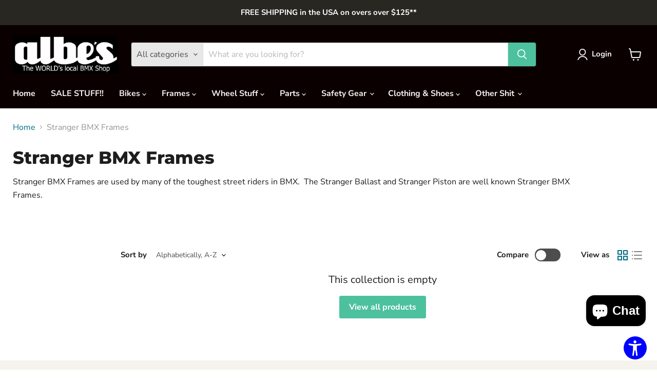

--- FILE ---
content_type: text/plain;charset=UTF-8, text/javascript
request_url: https://app.accessibilityspark.com/sessions?shop=albes-test-1.myshopify.com
body_size: -82
content:
// 1769130572284 | albes-test-1.myshopify.com | null | undefined